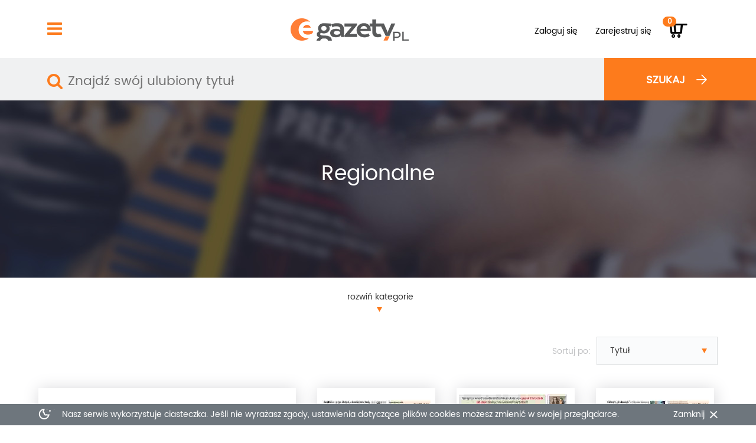

--- FILE ---
content_type: text/html;charset=UTF-8
request_url: https://www.egazety.pl/prenumerata/regionalne,7,t,t,.html
body_size: 11047
content:


<!doctype html>






    
    
        
        
    

<html lang="pl">
    <head>
        <meta charset="utf-8">
        <meta http-equiv="X-UA-Compatible" content="IE=edge">
        <meta name="viewport" content="width=device-width">
		<meta http-equiv="cleartype" content="on"/>
        
	         
		        <title>Regionalne - e-prasa, e-prenumeraty, gazety online - eGazety.pl</title>
		        <meta name="keywords" content="Regionalne, gazety, e-wydania, e-prenumeraty,  gazety online, prenumeraty, czasopisma, prasa elektroniczna, dzienniki cyfrowe, magazyny elektroniczne, darmowe wydania" />
		        <meta name="description" content="Elektroniczne wydania czasopism polskich i zagranicznych. Dzienniki, tygodniki, miesięczniki - prenumerata, pojedyncze wydania, archiwum – gazeta online." />
		        
		        <meta property="og:title" content="Regionalne - e-prasa, e-prenumeraty, gazety online - eGazety.pl"/>
		        <meta property="og:type" content="press"/>
		        <meta property="og:url" content="https://www.egazety.pl//prenumerata/regionalne,7,t,t,.html"/>
		        <meta property="og:image" content="https://www.egazety.pl/g/okladki/543/ip/24677.jpg"/>
		        <meta property="og:image:width" content="525"/>
				<meta property="og:image:height" content="800"/>
		        <meta property="og:site_name" content="eGazety.pl"/>
		        <meta property="fb:admins" content="100000335862383"/>
		        <meta property="fb:app_id" content="106168756112457"/>
		        <meta property="og:description"  content="Elektroniczne wydania czasopism polskich i zagranicznych. Dzienniki, tygodniki, miesięczniki - prenumerata, pojedyncze wydania, archiwum – gazeta online."/>
	         
	         
      

        <meta http-equiv="Content-Type" content="text/html; charset=utf-8" />
        <meta http-equiv="Expires" content="-1" />
        <meta http-equiv="Cache-Control" content="no-store, no-cache, must-revalidate" />
        <meta http-equiv="Cache-Control" content="post-check=0, pre-check=0" />
        <meta http-equiv="Pragma" content="no-cache" />
        <meta http-equiv="X-UA-Compatible" content="IE=7;FF=2" />
        <meta name='author' content='eGazety.pl 2008' />
        <meta name="y_key" content="d24ab50155443636" />

        <link rel="apple-touch-icon" sizes="180x180" href="https://www.egazety.pl//apple-touch-icon.png">
        <link rel="icon" type="image/png" href="https://www.egazety.pl//favicon-32x32.png" sizes="32x32">
        <link rel="icon" type="image/png" href="https://www.egazety.pl//favicon-16x16.png" sizes="16x16">
        <link rel="manifest" href="https://www.egazety.pl//manifest.json">
        <link rel="mask-icon" href="https://www.egazety.pl//safari-pinned-tab.svg" color="#5bbad5">
        <meta name="theme-color" content="#ffffff">

        <link class="bootstrapNoBreakPoints" rel="" href="https://www.egazety.pl/css/bootstrap.min.css"/>
        <link class="bootstrapWithBreakPoints" rel="" href="https://www.egazety.pl/css/bootstrap_mobile.min.css"/>  
        
        <link rel="stylesheet" href="https://www.egazety.pl/css/owl.carousel.css"/>
        <link rel="stylesheet" href="https://www.egazety.pl/css/icon.css"/>
        <link rel="stylesheet" href="https://www.egazety.pl/css/easy-autocomplete.css"/>
        <link rel="stylesheet" href="https://www.egazety.pl/css/bootstrap-datetimepicker.min.css"/>
        <link rel="stylesheet" href="https://www.egazety.pl/css/jquery.jscrollpane.css"/>
        <link rel="stylesheet" href="https://www.egazety.pl/css/customSelectBox.css"/>
        <link rel="stylesheet" href="https://www.egazety.pl/css/styles.css"/>
        <link rel="stylesheet" href="https://www.egazety.pl/css/mobile.css"/>
                
        
		<script>(function(w,d,s,l,i){w[l]=w[l]||[];w[l].push({'gtm.start':
		new Date().getTime(),event:'gtm.js'});var f=d.getElementsByTagName(s)[0],
		j=d.createElement(s),dl=l!='dataLayer'?'&l='+l:'';j.async=true;j.src=
		'https://www.googletagmanager.com/gtm.js?id='+i+dl;f.parentNode.insertBefore(j,f);
		})(window,document,'script','dataLayer','GTM-K546QS');</script>
        
               
        <script type="text/javascript">
            var wwwRoot = 'https://www.egazety.pl/';
            var isMobile = 'false';
        </script>
        <script type="text/javascript" src="https://www.egazety.pl/scripts/jquery3.1.1.min.js"></script>
        <script type="text/javascript" src="https://www.egazety.pl/scripts/jquery.cookie.js"></script>
        <script type="text/javascript" src="https://www.egazety.pl/scripts/bootstrap.min.js"></script>
        <script type="text/javascript" src="https://www.egazety.pl/scripts/moment.min.js"></script>
        <script type="text/javascript" src="https://www.egazety.pl/scripts/bootstrap-datetimepicker.min.js"></script>
        <script type="text/javascript" src="https://www.egazety.pl/scripts/jquery.mousewheel.js"></script>
        <script type="text/javascript" src="https://www.egazety.pl/scripts/jScrollPane.js"></script>
        <script type="text/javascript" src="https://www.egazety.pl/scripts/SelectBox.js"></script>
        <script type="text/javascript" src="https://www.egazety.pl/scripts/owl.carousel.min.js"></script>
        <script type="text/javascript" src="https://www.egazety.pl/scripts/jquery.easy-autocomplete.js"></script>
        <script type="text/javascript" src="https://www.egazety.pl/scripts/custom.js?v23"></script>

        <script type="text/javascript" src="https://www.egazety.pl/scripts/banner-data.json"></script>
        <script type="text/javascript" src="https://www.egazety.pl/scripts/banners.js"></script>
        <script>
            dataLayer = [];
        </script>
        <script src="https://app2.salesmanago.pl/dynamic/f2p4h62otlx8f2bg/popups.js"></script> 
        <meta name="google-site-verification" content="uOZNdU5WNCTo9HVILy0z6joMO0RpJRUuK6khrtjoeNk" />
		<script type="text/javascript">
			var _smid = "f2p4h62otlx8f2bg";

			var _smapp = 2;

			var _smcsec = true;

			(function(w, r, a, sm, s) {

				w['SalesmanagoObject'] = r;

				w[r] = w[r] || function () {( w[r].q = w[r].q || [] ).push(arguments)};

				sm = document.createElement('script'); sm.type = 'text/javascript'; sm.async = true; sm.src = a;

				s = document.getElementsByTagName('script')[0];

				s.parentNode.insertBefore(sm, s);

			})(window, 'sm', ('https:' == document.location.protocol ? 'https://' : 'http://') + 'app2.salesmanago.pl/static/sm.js');
		</script>
    </head>
    <body>
        
		<noscript><iframe src="https://www.googletagmanager.com/ns.html?id=GTM-K546QS"
		height="0" width="0" style="display:none;visibility:hidden"></iframe></noscript>
        
    
        <header class="container-fluid">
            <nav class="navbar row-fluid">
                <div class="container-fluid">
                    <div class="col-md-1 menu for-desktop">
                        <a href="#">
                            <img src="https://www.egazety.pl/images/hamburger.png" />
                        </a>
                    </div>
                    <div class="col-md-7 logo">
                        <a href="https://www.egazety.pl/index.html">
                            <img class="for-desktop" src="https://www.egazety.pl/images/logo_e-gazety_032017.png" />
                            <img class="for-mobile" src="https://www.egazety.pl/images/logo_e-gazety_032017.png" />
                        </a>
                    </div>
                    
                        
                        
                            <div class="col-md-4 menu-options not-logged">
                                <a class="btn btn-link login-menu for-desktop" href="https://www.egazety.pl/login.html">
                                    Zaloguj się
                                </a>
                                <div id="login-menu">
                                    <div class="bar"></div>
                                    <form method="post" action="">
                                        <label>
                                            Użytkownik
                                            <input name="logowanie_login" type="text">
                                        </label>
                                        <label>
                                            Hasło
                                            <input name="logowanie_haslo" type="password">
                                        </label>
                                        <a href="https://www.egazety.pl/przypomnij_haslo.html">Nie pamiętam hasła</a>
                                        <input class="" value="zaloguj" type="submit">
                                        <input type="hidden" name="send" value="1" />
                                    </form>
                                </div>
                                <a class="btn btn-link for-desktop" href="https://www.egazety.pl/rejestruj.html">
                                    Zarejestruj się
                                </a>
                                <div class="top-menu-mobile pull-right for-mobile">
                                    <a class="open-mobile-menu" href=""><div class=""><img src="https://www.egazety.pl/images/egazety_menu_mobile.png"></div></a>
                                	<a href="https://www.egazety.pl/koszyk.html"><div class="basket-mobile-icon"><img src="https://www.egazety.pl/images/egazety_basket_mobile.png">
                                	<em class="badge">0</em>
                                	</div></a>
                                	<a class="open-search" href="#"><div class=""><img src="https://www.egazety.pl/images/szukaj.png"></div></a>
                                	<a href="https://www.egazety.pl/login.html"><div class=""><img src="https://www.egazety.pl/images/egazety_login_mobile.png"></div></a>

                                </div>
                                <a class="icon-cart cart btn for-desktop" href="https://www.egazety.pl/koszyk.html"><em class="badge">0</em></a>
                            </div>
                        
                    
                </div>
            </nav>
            <div id="menu">
                <div class="content">
                    <div class="column">
                        <h3>
                            RODZAJ
                        </h3>
                        <ul>
                            
                                
                                
                                    
                                
                            
                            
                                
                                    <li><a href="https://www.egazety.pl/prenumerata/dziennik,4,t,r,.html">Dziennik</a></li>
                                
                            
                                
                                    <li><a href="https://www.egazety.pl/prenumerata/tygodnik,5,t,r,.html">Tygodnik</a></li>
                                
                            
                                
                                    <li><a href="https://www.egazety.pl/prenumerata/dwutygodnik,6,t,r,.html">Dwutygodnik</a></li>
                                
                            
                                
                                    <li><a href="https://www.egazety.pl/prenumerata/miesiecznik,7,t,r,.html">Miesięcznik</a></li>
                                
                            
                                
                                    <li><a href="https://www.egazety.pl/prenumerata/dwumiesiecznik,8,t,r,.html">Dwumiesięcznik</a></li>
                                
                            
                                
                                    <li><a href="https://www.egazety.pl/prenumerata/kwartalnik,9,t,r,.html">Kwartalnik</a></li>
                                
                            
                                
                                    <li><a href="https://www.egazety.pl/prenumerata/polrocznik,10,t,r,.html">Półrocznik</a></li>
                                
                            
                                
                                    <li><a href="https://www.egazety.pl/prenumerata/rocznik,11,t,r,.html">Rocznik</a></li>
                                
                            
                        </ul>
                    </div>
                    <div class="column">
                        <h3>
                            TEMAT
                        </h3>
                        <ul>
                            
                                
                                
                                    
                                
                            
                            
                                
                                    
                                        <li>
                                            <a href="https://www.egazety.pl/prenumerata/anglojezyczne,1,t,t,.html">
                                                Anglojęzyczne
                                            </a>
                                        </li>
                                    
                                
                            
                                
                                    
                                        <li>
                                            <a href="https://www.egazety.pl/prenumerata/biznes-finanse,2,t,t,.html">
                                                Biznes/Finanse
                                            </a>
                                        </li>
                                    
                                
                            
                                
                                    
                                        <li>
                                            <a href="https://www.egazety.pl/prenumerata/branzowe,3,t,t,.html">
                                                Branżowe
                                            </a>
                                        </li>
                                    
                                
                            
                                
                                    
                                        <li>
                                            <a href="https://www.egazety.pl/prenumerata/komputery-technologie,4,t,t,.html">
                                                Komputery/Technologie
                                            </a>
                                        </li>
                                    
                                
                            
                                
                                    
                                        <li>
                                            <a href="https://www.egazety.pl/prenumerata/naukowe-popularnonaukowe,31,t,t,.html">
                                                Naukowe/Popularnonaukowe
                                            </a>
                                        </li>
                                    
                                
                            
                                
                                    
                                        <li>
                                            <a href="https://www.egazety.pl/prenumerata/polityczno-gospodarcze,5,t,t,.html">
                                                Polityczno-gospodarcze
                                            </a>
                                        </li>
                                    
                                
                            
                                
                                    
                                        <li>
                                            <a href="https://www.egazety.pl/prenumerata/popkultura-lifestyle,6,t,t,.html">
                                                Popkultura/Lifestyle
                                            </a>
                                        </li>
                                    
                                
                            
                                
                                    
                                        <li>
                                            <a href="https://www.egazety.pl/prenumerata/promocje,12,t,t,.html">
                                                Promocje
                                            </a>
                                        </li>
                                    
                                
                            
                                
                                    
                                        <li>
                                            <a href="https://www.egazety.pl/prenumerata/regionalne,7,t,t,.html">
                                                Regionalne
                                            </a>
                                        </li>
                                    
                                
                            
                                
                                    
                                        <li>
                                            <a href="https://www.egazety.pl/prenumerata/religijne,8,t,t,.html">
                                                Religijne
                                            </a>
                                        </li>
                                    
                                
                            
                                
                                    
                                        <li>
                                            <a href="https://www.egazety.pl/prenumerata/sport-rozrywka,10,t,t,.html">
                                                Sport/Rozrywka
                                            </a>
                                        </li>
                                    
                                
                            
                                
                                    
                                        <li>
                                            <a href="https://www.egazety.pl/prenumerata/spoleczno-informacyjne,9,t,t,.html">
                                                Społeczno-informacyjne
                                            </a>
                                        </li>
                                    
                                
                            
                                
                                    
                                        <li>
                                            <a href="https://www.egazety.pl/prenumerata/zdrowie-medycyna,11,t,t,.html">
                                                Zdrowie/Medycyna
                                            </a>
                                        </li>
                                    
                                
                            
                        </ul>
                    </div>
                    <div class="column">
                        <h3>
                            Dla ciebie
                        </h3>
                        <ul class="spacer">
                            <li>
                                <a href="https://www.egazety.pl/faq.html">
                                    FAQ
                                </a>
                            </li>
                            <li>
                                <a href="https://www.egazety.pl/regulamin.html">
                                    Regulamin
                                </a>
                            </li>
                            <li>
                                <a href="https://www.egazety.pl/polityka_prywatnosci.html">
                                    Polityka prywatności
                                </a>
                            </li>
                            <li>
                                <a href="https://www.egazety.pl/kontakt.html">
                                    Kontakt
                                </a>
                            </li>
                            <li>
                                <a href="https://www.facebook.com/egazety" target="_blank">
                                    Facebook
                                </a>
                            </li>
							<li>
                                <a href="https://e-kiosk.pl/deklaracja_dostepnosci_egazety" target="_blank">
                                    Deklaracja dostępności
                                </a>
                            </li>
                        </ul>
                        <a class="header-download-box for-desktop" href="https://www.egazety.pl/pobierz_program.html">
                        	<img class="header-orange-arrow" src="https://www.egazety.pl/images/strzalka_orange_S_down.png">
                            POBIERZ APLIKACJĘ<BR>E-GAZETY
                            <img src="https://www.egazety.pl/images/pobierz-banner.png" >
                        </a>
                    </div>
                    <div class="column">
                        <h3>Dla Biznesu</h3>
                        <ul>
                            <li>
                                <a href="https://www.e-kiosk.pl/oferta-dla-firm" target="_blank">
                                    Dla firm
                                </a>
                            </li>
                            <li>
                                <a href="http://dlafirm.e-kiosk.pl/#dla-wydawcow" target="_blank">
                                    Dla wydawców
                                </a>
                            </li>
                            <li>
                                <a href="http://dlafirm.e-kiosk.pl/#aktualnosci" target="_blank">
                                    Dla mediów
                                </a>
                            </li>
                        </ul>
                        <div class="row">
                            <h3>Zapraszamy do kontaktu</h3>
                            <br>
                            e-Kiosk S.A.<br>
                            ul. Prosta 51<br>
                            00-838 Warszawa<br>
                            <br>
                            <b>+48 22 263 02 02</b><br>
                            e-mail: <a href="mailto:pomoc@egazety.pl" class="text-orange">pomoc@egazety.pl</a>
                        </div>
                       <div class="row for-mobile">
                          <a class="for-mobile" href="https://www.egazety.pl/pobierz_program.html">
                          <img class="header-orange-arrow" src="https://www.egazety.pl/images/strzalka_orange_S_down.png">
                            Pobierz aplikację egazety
                            <img src="https://www.egazety.pl/images/pobierz-banner.png" >
                        </a>
                    </div>
                </div>
            </div>
            </div>
            <div class="row-fluid bg-grey search-bg">
                <div class="bg-orange orange-bar"></div>
                <div class="container-fluid">
                    <div class="row-fluid search-bar bg-grey">
                        <form class="search-form" method="post" action="https://www.egazety.pl/wyszukajtytuly.html">
                        	<div style="display: none;" class="red-border"></div>
                            <div class="col-md-9">
                                <input class="main-autocomplete" type="text" value="" name="quote" placeholder="Znajdź swój ulubiony tytuł"/>
                            </div>
                            <div class="col-md-3 bg-orange search-btn for-desktop">
                                <button>
                                    <span>
                                        szukaj
                                    </span>
                                </button>
                            </div>
                        </form>
                    </div>
                </div>
            </div>
        </header>
        <main class="fluid-container">

<div class="menu-popup-box for-mobile" style="display: none !important;">
	<div class="menu-popup-bg"></div>
	<div class="menu-popup">
		<div class="item type active" data-type="rodzaj">Rodzaj</div>
		<div class="items rodzaj active">
              
                  
                      <a href="https://www.egazety.pl/prenumerata/dziennik,4,t,r,.html"><div  class="item">Dziennik</div></a>
                  
              
                  
                      <a href="https://www.egazety.pl/prenumerata/tygodnik,5,t,r,.html"><div  class="item">Tygodnik</div></a>
                  
              
                  
                      <a href="https://www.egazety.pl/prenumerata/dwutygodnik,6,t,r,.html"><div  class="item">Dwutygodnik</div></a>
                  
              
                  
                      <a href="https://www.egazety.pl/prenumerata/miesiecznik,7,t,r,.html"><div  class="item">Miesięcznik</div></a>
                  
              
                  
                      <a href="https://www.egazety.pl/prenumerata/dwumiesiecznik,8,t,r,.html"><div  class="item">Dwumiesięcznik</div></a>
                  
              
                  
              
                  
              
                  
              
             
                  
             
                  
             
                  
             
                  
             
                  
             
                  
                      <a href="https://www.egazety.pl/prenumerata/kwartalnik,9,t,r,.html"><div  class="item">Kwartalnik</div></a>
                  
             
                  
                      <a href="https://www.egazety.pl/prenumerata/polrocznik,10,t,r,.html"><div  class="item">Półrocznik</div></a>
                  
             
                  
                      <a href="https://www.egazety.pl/prenumerata/rocznik,11,t,r,.html"><div  class="item">Rocznik</div></a>
                  
             
		</div>
		<div class="item type active" data-type="temat">Temat</div>
			<div class="items temat">
				  
                    
                        
                            
                                <a href="https://www.egazety.pl/prenumerata/anglojezyczne,1,t,t,.html">
	                                <div  class="item">
	                                   Anglojęzyczne
	                                </div>
                                </a>
                            
                        
                        
                    
                        
                            
                                <a href="https://www.egazety.pl/prenumerata/biznes-finanse,2,t,t,.html">
	                                <div  class="item">
	                                   Biznes/Finanse
	                                </div>
                                </a>
                            
                        
                        
                    
                        
                            
                                <a href="https://www.egazety.pl/prenumerata/branzowe,3,t,t,.html">
	                                <div  class="item">
	                                   Branżowe
	                                </div>
                                </a>
                            
                        
                        
                    
                        
                            
                                <a href="https://www.egazety.pl/prenumerata/komputery-technologie,4,t,t,.html">
	                                <div  class="item">
	                                   Komputery/Technologie
	                                </div>
                                </a>
                            
                        
                        
                    
                        
                            
                                <a href="https://www.egazety.pl/prenumerata/naukowe-popularnonaukowe,31,t,t,.html">
	                                <div  class="item">
	                                   Naukowe/Popularnonaukowe
	                                </div>
                                </a>
                            
                        
                        
                    
                        
                            
                                <a href="https://www.egazety.pl/prenumerata/polityczno-gospodarcze,5,t,t,.html">
	                                <div  class="item">
	                                   Polityczno-gospodarcze
	                                </div>
                                </a>
                            
                        
                        
                    
                        
                            
                                <a href="https://www.egazety.pl/prenumerata/popkultura-lifestyle,6,t,t,.html">
	                                <div  class="item">
	                                   Popkultura/Lifestyle
	                                </div>
                                </a>
                            
                        
                        
                    
                        
                            
                        
                        
                    
                        
                            
                        
                        
                    
                        
                            
                        
                        
                    
                        
                            
                        
                        
                    
                        
                            
                        
                        
                    
                        
                            
                        
                        
                    
                    
                    
                        
                            
                        
                        
                    
                        
                            
                        
                        
                    
                        
                            
                        
                        
                    
                        
                            
                        
                        
                    
                        
                            
                        
                        
                    
                        
                            
                        
                        
                    
                        
                            
                        
                        
                    
                        
                            
                              <a href="https://www.egazety.pl/prenumerata/promocje,12,t,t,.html">
	                                <div  class="item">
	                                   Promocje
	                                </div>
                                </a>
                            
                        
                        
                    
                        
                            
                              <a href="https://www.egazety.pl/prenumerata/regionalne,7,t,t,.html">
	                                <div class="active item"  class="item">
	                                   Regionalne
	                                </div>
                                </a>
                            
                        
                        
                    
                        
                            
                              <a href="https://www.egazety.pl/prenumerata/religijne,8,t,t,.html">
	                                <div  class="item">
	                                   Religijne
	                                </div>
                                </a>
                            
                        
                        
                    
                        
                            
                              <a href="https://www.egazety.pl/prenumerata/sport-rozrywka,10,t,t,.html">
	                                <div  class="item">
	                                   Sport/Rozrywka
	                                </div>
                                </a>
                            
                        
                        
                    
                        
                            
                              <a href="https://www.egazety.pl/prenumerata/spoleczno-informacyjne,9,t,t,.html">
	                                <div  class="item">
	                                   Społeczno-informacyjne
	                                </div>
                                </a>
                            
                        
                        
                    
                        
                            
                              <a href="https://www.egazety.pl/prenumerata/zdrowie-medycyna,11,t,t,.html">
	                                <div  class="item">
	                                   Zdrowie/Medycyna
	                                </div>
                                </a>
                            
                        
                        
                    
			</div>
	</div>
</div>
<div class="categoryView top">
    <div class="title">
        Regionalne
    </div>
    <div class="query"></div>
    <div class="select-category for-mobile">
    	<div class="category-name pull-left">Regionalne</div>
    	<div class="open-menu-popup pull-right"><p>rozwiń</p><p>kategorię</p></div>
    </div>
</div>

<section class="categoriesMenu" style="padding-top: 20px; padding-bottom: 10px;">
    <div style="width: 100px; margin: 0 auto;">
        <span id="showCategories" class="categoriesButton">rozwiń kategorie</span>
        <span id="hideCategories" class="categoriesButton" style="display: none;">zwiń kategorie</span>
    </div>
    <div class="menuContainer" style="display: none" >
        <div id="typeContainer">
            <div class="column" style="float: right;">
                <h3 style="color: white;">d</h3>
                <ul>
                    
                        
                    
                        
                    
                        
                    
                        
                    
                        
                    
                        
                            <li ><a href="https://www.egazety.pl/prenumerata/kwartalnik,9,t,r,.html">Kwartalnik</a></li>
                        
                    
                        
                            <li ><a href="https://www.egazety.pl/prenumerata/polrocznik,10,t,r,.html">Półrocznik</a></li>
                        
                    
                        
                            <li ><a href="https://www.egazety.pl/prenumerata/rocznik,11,t,r,.html">Rocznik</a></li>
                        
                    
                </ul>
            </div>
            <div class="column" style="float: right;">
                <h3>RODZAJ</h3>
                <ul>
                    
                        
                            <li ><a href="https://www.egazety.pl/prenumerata/dziennik,4,t,r,.html">Dziennik</a></li>
                        
                    
                        
                            <li ><a href="https://www.egazety.pl/prenumerata/tygodnik,5,t,r,.html">Tygodnik</a></li>
                        
                    
                        
                            <li ><a href="https://www.egazety.pl/prenumerata/dwutygodnik,6,t,r,.html">Dwutygodnik</a></li>
                        
                    
                        
                            <li ><a href="https://www.egazety.pl/prenumerata/miesiecznik,7,t,r,.html">Miesięcznik</a></li>
                        
                    
                        
                            <li ><a href="https://www.egazety.pl/prenumerata/dwumiesiecznik,8,t,r,.html">Dwumiesięcznik</a></li>
                        
                    
                        
                    
                        
                    
                        
                    
                </ul>
            </div>
        </div>
        <div id="themeContainer">
            <div class="column" style="float: left;">
                <h3>TEMAT</h3>
                <ul>
                    
                    
                        
                            
                                <li >
                                    <a href="https://www.egazety.pl/prenumerata/anglojezyczne,1,t,t,.html">
                                            Anglojęzyczne
                                    </a>
                                </li>

                            
                        
                        
                    
                        
                            
                                <li >
                                    <a href="https://www.egazety.pl/prenumerata/biznes-finanse,2,t,t,.html">
                                            Biznes/Finanse
                                    </a>
                                </li>

                            
                        
                        
                    
                        
                            
                                <li >
                                    <a href="https://www.egazety.pl/prenumerata/branzowe,3,t,t,.html">
                                            Branżowe
                                    </a>
                                </li>

                            
                        
                        
                    
                        
                            
                                <li >
                                    <a href="https://www.egazety.pl/prenumerata/komputery-technologie,4,t,t,.html">
                                            Komputery/Technologie
                                    </a>
                                </li>

                            
                        
                        
                    
                        
                            
                                <li >
                                    <a href="https://www.egazety.pl/prenumerata/naukowe-popularnonaukowe,31,t,t,.html">
                                            Naukowe/Popularnonaukowe
                                    </a>
                                </li>

                            
                        
                        
                    
                        
                            
                                <li >
                                    <a href="https://www.egazety.pl/prenumerata/polityczno-gospodarcze,5,t,t,.html">
                                            Polityczno-gospodarcze
                                    </a>
                                </li>

                            
                        
                        
                    
                        
                            
                                <li >
                                    <a href="https://www.egazety.pl/prenumerata/popkultura-lifestyle,6,t,t,.html">
                                            Popkultura/Lifestyle
                                    </a>
                                </li>

                            
                        
                        
                    
                        
                            
                        
                        
                    
                        
                            
                        
                        
                    
                        
                            
                        
                        
                    
                        
                            
                        
                        
                    
                        
                            
                        
                        
                    
                        
                            
                        
                        
                    
                </ul>
            </div>
            <div class="column" style="float: left;">
                <h3 style="color: white;">d</h3>
                <ul>
                    
                    
                        
                            
                        
                        
                    
                        
                            
                        
                        
                    
                        
                            
                        
                        
                    
                        
                            
                        
                        
                    
                        
                            
                        
                        
                    
                        
                            
                        
                        
                    
                        
                            
                        
                        
                    
                        
                            
                                <li >
                                    <a href="https://www.egazety.pl/prenumerata/promocje,12,t,t,.html">
                                            Promocje
                                    </a>
                                </li>

                            
                        
                        
                    
                        
                            
                                <li class="active" >
                                    <a href="https://www.egazety.pl/prenumerata/regionalne,7,t,t,.html">
                                            Regionalne
                                    </a>
                                </li>

                            
                        
                        
                    
                        
                            
                                <li >
                                    <a href="https://www.egazety.pl/prenumerata/religijne,8,t,t,.html">
                                            Religijne
                                    </a>
                                </li>

                            
                        
                        
                    
                        
                            
                                <li >
                                    <a href="https://www.egazety.pl/prenumerata/sport-rozrywka,10,t,t,.html">
                                            Sport/Rozrywka
                                    </a>
                                </li>

                            
                        
                        
                    
                        
                            
                                <li >
                                    <a href="https://www.egazety.pl/prenumerata/spoleczno-informacyjne,9,t,t,.html">
                                            Społeczno-informacyjne
                                    </a>
                                </li>

                            
                        
                        
                    
                        
                            
                                <li >
                                    <a href="https://www.egazety.pl/prenumerata/zdrowie-medycyna,11,t,t,.html">
                                            Zdrowie/Medycyna
                                    </a>
                                </li>

                            
                        
                        
                    
                </ul>
            </div>
        </div>
    </div>
</section>

<section class="category-titles fluid-row">
    <div id="sortContainer" class="sortContainer">
        <select id="sort" >
            <option value="https://www.egazety.pl/prenumerata/regionalne,7,t,t,.html"  selected = selected>Tytuł</option>
            <option value="https://www.egazety.pl/prenumerata/regionalne,7,c,t,.html" >Cena</option>
        </select>
        <div class="label">Sortuj po:</div>
    </div>
    <div class="cover-box">
        
            <div>
                <a onclick="
                    	dataLayer.push({
                    		'event': 'productClick',
                    		  'ecommerce': {
                    		    'click': {
                    		      'actionField': {'list': 'Strona kategorii'},
                    		      'products': [{
                    		        'name': 'Dziennik Bałtycki',
                    		        'id': '463',
                    		        'price': '3.42',
                    		        'brand': '',
                    		        'category': 'Regionalne',
                    		        'variant': ''
                    		       }]
                    		     }
                    		   }
                    		});
                    " href="https://www.egazety.pl/polska-press/e-wydanie-polska-dziennik-baltycki.html" title='Dziennik Bałtycki'>
                    <img src='https://www.egazety.pl/g/okladki/543/b/24677.jpg'>
                    
                    <div class="clear for-mobile"></div>
                     <div class="title for-mobile">
                        Dziennik Bałtycki
                    </div>
                    <!-- <div class="category for-mobile">
                        
                    </div> -->
                    <div class="price for-mobile">
                        już od
                        <div class="priceValue">
                            3,69 zł
                    </div>
                    </div>
                    
                    
                    <div class='hover'>
                        <div class='border'>
                            <div class='title'>Dziennik Bałtycki</div>
                            <div class='description'>Dziennik Bałtycki to dziennik informacyjno-publicystyczny ukazujący się na Pomorzu. Gazeta ukazuje się przez 6 dni w tygodniu, od poniedziałku do soboty. Koncentrujemy się na życiu mieszkańców naszego regionu. Ich codzienne sprawy są dla nas najważniejsze. W każdy piątek do dziennika dołączane są tygodniki lokalne i dodatek z programem telewizyjnym.</div>
                            <div class='min-price-text'>już od</div>
                            <div class='min-price'>3,69 PLN</div>
                            <div class="vat">z VAT 8%</div>
                            <div class='button'>zobacz</div>
                        </div>
                    </div>
                </a>
            </div>
        
            <div>
                <a onclick="
                    	dataLayer.push({
                    		'event': 'productClick',
                    		  'ecommerce': {
                    		    'click': {
                    		      'actionField': {'list': 'Strona kategorii'},
                    		      'products': [{
                    		        'name': 'Dziennik Polski',
                    		        'id': '96',
                    		        'price': '3.42',
                    		        'brand': '',
                    		        'category': 'Regionalne',
                    		        'variant': ''
                    		       }]
                    		     }
                    		   }
                    		});
                    " href="https://www.egazety.pl/polska-press/e-wydanie-dziennik-polski.html" title='Dziennik Polski'>
                    <img src='https://www.egazety.pl/g/okladki/96/ip/24793.jpg'>
                    
                    <div class="clear for-mobile"></div>
                     <div class="title for-mobile">
                        Dziennik Polski
                    </div>
                    <!-- <div class="category for-mobile">
                        
                    </div> -->
                    <div class="price for-mobile">
                        już od
                        <div class="priceValue">
                            3,69 zł
                    </div>
                    </div>
                    
                    
                    <div class='hover'>
                        <div class='border'>
                            <div class='title'>Dziennik Polski</div>
                            <div class='description'>Dziennik Polski ukazuje się w Krakowie od 1945 roku i jest gazetą z wielką tradycją kulturalno-społeczną. To opiniotwórczy dziennik dla wymagających odbiorców podejmujący ważne problemy społeczne, polityczne i kulturalne. Jego szata graficzna była wielokrotnie nagradzana na najważniejszych w świecie konkursach grafiki prasowej. Ukazuje się na terenie woj. małopolskiego, ale ...</div>
                            <div class='min-price-text'>już od</div>
                            <div class='min-price'>3,69 PLN</div>
                            <div class="vat">z VAT 8%</div>
                            <div class='button'>zobacz</div>
                        </div>
                    </div>
                </a>
            </div>
        
            <div>
                <a onclick="
                    	dataLayer.push({
                    		'event': 'productClick',
                    		  'ecommerce': {
                    		    'click': {
                    		      'actionField': {'list': 'Strona kategorii'},
                    		      'products': [{
                    		        'name': 'Dziennik Wschodni',
                    		        'id': '99',
                    		        'price': '2.78',
                    		        'brand': '',
                    		        'category': 'Regionalne',
                    		        'variant': ''
                    		       }]
                    		     }
                    		   }
                    		});
                    " href="https://www.egazety.pl/www.dziennikwschodni.pl/e-wydanie-dziennik-wschodni.html" title='Dziennik Wschodni'>
                    <img src='https://www.egazety.pl/g/okladki/117/ip/8425.jpg'>
                    
                    <div class="clear for-mobile"></div>
                     <div class="title for-mobile">
                        Dziennik Wschodni
                    </div>
                    <!-- <div class="category for-mobile">
                        
                    </div> -->
                    <div class="price for-mobile">
                        już od
                        <div class="priceValue">
                            3,00 zł
                    </div>
                    </div>
                    
                    
                    <div class='hover'>
                        <div class='border'>
                            <div class='title'>Dziennik Wschodni</div>
                            <div class='description'>Dziennik Wschodni to najlepiej poinformowana gazeta w województwie lubelskim, zawsze stająca w obronie Czytelników, uważnie patrząca władzy na ręce. Naszej uwadze nic nie umknie.</div>
                            <div class='min-price-text'>już od</div>
                            <div class='min-price'>3,00 PLN</div>
                            <div class="vat">z VAT 8%</div>
                            <div class='button'>zobacz</div>
                        </div>
                    </div>
                </a>
            </div>
        
            <div>
                <a onclick="
                    	dataLayer.push({
                    		'event': 'productClick',
                    		  'ecommerce': {
                    		    'click': {
                    		      'actionField': {'list': 'Strona kategorii'},
                    		      'products': [{
                    		        'name': 'Dziennik Zachodni',
                    		        'id': '603',
                    		        'price': '3.42',
                    		        'brand': '',
                    		        'category': 'Regionalne',
                    		        'variant': ''
                    		       }]
                    		     }
                    		   }
                    		});
                    " href="https://www.egazety.pl/polska-press/e-wydanie-polska-dziennik-zachodni.html" title='Dziennik Zachodni'>
                    <img src='https://www.egazety.pl/g/okladki/713/ip/24467.jpg'>
                    
                    <div class="clear for-mobile"></div>
                     <div class="title for-mobile">
                        Dziennik Zachodni
                    </div>
                    <!-- <div class="category for-mobile">
                        
                    </div> -->
                    <div class="price for-mobile">
                        już od
                        <div class="priceValue">
                            3,69 zł
                    </div>
                    </div>
                    
                    
                    <div class='hover'>
                        <div class='border'>
                            <div class='title'>Dziennik Zachodni</div>
                            <div class='description'>Dziennik Zachodni dociera do mieszkańców województwa śląskiego i zachodniej Małopolski. Informuje o problemach z najbliższej okolicy, miasta, dzielnicy i kraju. Dziennik Zachodni to także lokalny sport, użyteczne dodatki i poradniki. W każdy piątek razem z dziennikiem ukazuje się dodatek telewizyjny i tygodniki lokalne  oraz niezmienny od kilkudziesięciu lat felieton rysunko...</div>
                            <div class='min-price-text'>już od</div>
                            <div class='min-price'>3,69 PLN</div>
                            <div class="vat">z VAT 8%</div>
                            <div class='button'>zobacz</div>
                        </div>
                    </div>
                </a>
            </div>
        
            <div>
                <a onclick="
                    	dataLayer.push({
                    		'event': 'productClick',
                    		  'ecommerce': {
                    		    'click': {
                    		      'actionField': {'list': 'Strona kategorii'},
                    		      'products': [{
                    		        'name': 'Dziennik Łódzki',
                    		        'id': '443',
                    		        'price': '3.42',
                    		        'brand': '',
                    		        'category': 'Regionalne',
                    		        'variant': ''
                    		       }]
                    		     }
                    		   }
                    		});
                    " href="https://www.egazety.pl/polska-press/e-wydanie-polska-dziennik-lodzki.html" title='Dziennik Łódzki'>
                    <img src='https://www.egazety.pl/g/okladki/523/ip/5479.jpg'>
                    
                    <div class="clear for-mobile"></div>
                     <div class="title for-mobile">
                        Dziennik Łódzki
                    </div>
                    <!-- <div class="category for-mobile">
                        
                    </div> -->
                    <div class="price for-mobile">
                        już od
                        <div class="priceValue">
                            3,69 zł
                    </div>
                    </div>
                    
                    
                    <div class='hover'>
                        <div class='border'>
                            <div class='title'>Dziennik Łódzki</div>
                            <div class='description'>Dziennik Łódzki jest największą i najchętniej czytaną gazetą województwa łódzkiego. Jest dziennikiem o charakterze publicystyczno-informacyjnym. Stawia na praktyczność przekazywanych informacji i ich ważność dla swoich czytelników. W każdy piątek ukazuje się wydanie magazynowe z całotygodniowym dodatkiem telewizyjnym.</div>
                            <div class='min-price-text'>już od</div>
                            <div class='min-price'>3,69 PLN</div>
                            <div class="vat">z VAT 8%</div>
                            <div class='button'>zobacz</div>
                        </div>
                    </div>
                </a>
            </div>
        
            <div>
                <a onclick="
                    	dataLayer.push({
                    		'event': 'productClick',
                    		  'ecommerce': {
                    		    'click': {
                    		      'actionField': {'list': 'Strona kategorii'},
                    		      'products': [{
                    		        'name': 'Echo Dnia',
                    		        'id': '191',
                    		        'price': '3.42',
                    		        'brand': '',
                    		        'category': 'Regionalne',
                    		        'variant': ''
                    		       }]
                    		     }
                    		   }
                    		});
                    " href="https://www.egazety.pl/polska-press/e-wydanie-echo-dnia.html" title='Echo Dnia'>
                    <img src='https://www.egazety.pl/g/okladki/194/ip/14994.jpg'>
                    
                    <div class="clear for-mobile"></div>
                     <div class="title for-mobile">
                        Echo Dnia
                    </div>
                    <!-- <div class="category for-mobile">
                        
                    </div> -->
                    <div class="price for-mobile">
                        już od
                        <div class="priceValue">
                            3,69 zł
                    </div>
                    </div>
                    
                    
                    <div class='hover'>
                        <div class='border'>
                            <div class='title'>Echo Dnia</div>
                            <div class='description'>Echo Dnia to największy dziennik w swoim regionie. Dociera do mieszkańców Kielc i województwa świętokrzyskiego oraz dawnego województwa radomskiego i tarnobrzeskiego. Codziennie dostarczamy najświeższe i najważniejsze informacje. Razem z dziennikiem nasi czytelnicy otrzymują stałe i okazjonalne dodatki. W piątek ukazuje się najpoczytniejsze wydanie magazynowe wzbogacone doda...</div>
                            <div class='min-price-text'>już od</div>
                            <div class='min-price'>3,69 PLN</div>
                            <div class="vat">z VAT 8%</div>
                            <div class='button'>zobacz</div>
                        </div>
                    </div>
                </a>
            </div>
        
            <div>
                <a onclick="
                    	dataLayer.push({
                    		'event': 'productClick',
                    		  'ecommerce': {
                    		    'click': {
                    		      'actionField': {'list': 'Strona kategorii'},
                    		      'products': [{
                    		        'name': 'Express Bydgoski',
                    		        'id': '6205',
                    		        'price': '3.42',
                    		        'brand': '',
                    		        'category': 'Regionalne',
                    		        'variant': ''
                    		       }]
                    		     }
                    		   }
                    		});
                    " href="https://www.egazety.pl/polska-press/e-wydanie-express-bydgoski.html" title='Express Bydgoski'>
                    <img src='https://www.egazety.pl/g/okladki/6525/ip/11203.jpg'>
                    
                    <div class="clear for-mobile"></div>
                     <div class="title for-mobile">
                        Express Bydgoski
                    </div>
                    <!-- <div class="category for-mobile">
                        
                    </div> -->
                    <div class="price for-mobile">
                        już od
                        <div class="priceValue">
                            3,69 zł
                    </div>
                    </div>
                    
                    
                    <div class='hover'>
                        <div class='border'>
                            <div class='title'>Express Bydgoski</div>
                            <div class='description'>Express Bydgoski to dziennik ukazujący się od poniedziałku do soboty na terenie Bydgoszczy i okolic. Na jego łamach znajdziesz najświeższe informacje z miasta, regionu, Polski i świata, przeplatane ciekawymi komentarzami.</div>
                            <div class='min-price-text'>już od</div>
                            <div class='min-price'>3,69 PLN</div>
                            <div class="vat">z VAT 8%</div>
                            <div class='button'>zobacz</div>
                        </div>
                    </div>
                </a>
            </div>
        
            <div>
                <a onclick="
                    	dataLayer.push({
                    		'event': 'productClick',
                    		  'ecommerce': {
                    		    'click': {
                    		      'actionField': {'list': 'Strona kategorii'},
                    		      'products': [{
                    		        'name': 'Express Ilustrowany',
                    		        'id': '2583',
                    		        'price': '3.42',
                    		        'brand': '',
                    		        'category': 'Regionalne',
                    		        'variant': ''
                    		       }]
                    		     }
                    		   }
                    		});
                    " href="https://www.egazety.pl/polska-press/e-wydanie-express-Ilustrowany.html" title='Express Ilustrowany'>
                    <img src='https://www.egazety.pl/g/okladki/2843/ip/205459.jpg'>
                    
                    <div class="clear for-mobile"></div>
                     <div class="title for-mobile">
                        Express Ilustrowany
                    </div>
                    <!-- <div class="category for-mobile">
                        
                    </div> -->
                    <div class="price for-mobile">
                        już od
                        <div class="priceValue">
                            3,69 zł
                    </div>
                    </div>
                    
                    
                    <div class='hover'>
                        <div class='border'>
                            <div class='title'>Express Ilustrowany</div>
                            <div class='description'>Express Ilustrowany to największa i najchętniej czytana gazeta w Łodzi. Codziennie od poniedziałku do soboty żyjemy życiem aglomeracji łódzkiej i jej mieszkańców. W każdy piątek z wydaniem magazynowym oferujemy dodatek telewizyjny. </div>
                            <div class='min-price-text'>już od</div>
                            <div class='min-price'>3,69 PLN</div>
                            <div class="vat">z VAT 8%</div>
                            <div class='button'>zobacz</div>
                        </div>
                    </div>
                </a>
            </div>
        
            <div>
                <a onclick="
                    	dataLayer.push({
                    		'event': 'productClick',
                    		  'ecommerce': {
                    		    'click': {
                    		      'actionField': {'list': 'Strona kategorii'},
                    		      'products': [{
                    		        'name': 'Fakt',
                    		        'id': '1343',
                    		        'price': '2.78',
                    		        'brand': '',
                    		        'category': 'Regionalne',
                    		        'variant': ''
                    		       }]
                    		     }
                    		   }
                    		});
                    " href="https://www.egazety.pl/rasp/e-wydanie-fakt.html" title='Fakt'>
                    <img src='https://www.egazety.pl/g/okladki/1565/ip/6751.jpg'>
                    
                    <div class="clear for-mobile"></div>
                     <div class="title for-mobile">
                        Fakt
                    </div>
                    <!-- <div class="category for-mobile">
                        
                    </div> -->
                    <div class="price for-mobile">
                        już od
                        <div class="priceValue">
                            3,00 zł
                    </div>
                    </div>
                    
                    
                    <div class='hover'>
                        <div class='border'>
                            <div class='title'>Fakt</div>
                            <div class='description'>FAKT ukazuje się od 23 października 2003 r. sześć razy w tygodniu. Gazeta opisuje bieżące wydarzenia społeczne, porusza tematy polityczne, kulturalne i sportowe. FAKT wyjaśnia skomplikowane zjawiska społeczne, recenzuje polityków, sprawdza partyjne obietnice, walczy z wszelkimi nadużyciami, jest głosem czytelnika w walce o jego prawa. W czwartki wraz z FAKTEM ukazuje się FAK...</div>
                            <div class='min-price-text'>już od</div>
                            <div class='min-price'>3,00 PLN</div>
                            <div class="vat">z VAT 8%</div>
                            <div class='button'>zobacz</div>
                        </div>
                    </div>
                </a>
            </div>
        
            <div>
                <a onclick="
                    	dataLayer.push({
                    		'event': 'productClick',
                    		  'ecommerce': {
                    		    'click': {
                    		      'actionField': {'list': 'Strona kategorii'},
                    		      'products': [{
                    		        'name': 'Gazeta Gryfińska',
                    		        'id': '2643',
                    		        'price': '4.17',
                    		        'brand': '',
                    		        'category': 'Regionalne',
                    		        'variant': ''
                    		       }]
                    		     }
                    		   }
                    		});
                    " href="https://www.egazety.pl/pro-media/e-wydanie-gazeta-gryfinska.html" title='Gazeta Gryfińska'>
                    <img src='https://www.egazety.pl/g/okladki/2923/ip/780.jpg'>
                    
                    <div class="clear for-mobile"></div>
                     <div class="title for-mobile">
                        Gazeta Gryfińska
                    </div>
                    <!-- <div class="category for-mobile">
                        
                    </div> -->
                    <div class="price for-mobile">
                        już od
                        <div class="priceValue">
                            4,50 zł
                    </div>
                    </div>
                    
                    
                    <div class='hover'>
                        <div class='border'>
                            <div class='title'>Gazeta Gryfińska</div>
                            <div class='description'>Gazeta Gryfińska, niezależny tygodnik powiatu gryfińskiego, członek Stowarzyszenia Gazet Lokalnych i Związku Kontroli Dystrybucji Prasy. 32 strony w pełnym kolorze, format Gazety Wyborczej.
</div>
                            <div class='min-price-text'>już od</div>
                            <div class='min-price'>4,50 PLN</div>
                            <div class="vat">z VAT 8%</div>
                            <div class='button'>zobacz</div>
                        </div>
                    </div>
                </a>
            </div>
        
            <div>
                <a onclick="
                    	dataLayer.push({
                    		'event': 'productClick',
                    		  'ecommerce': {
                    		    'click': {
                    		      'actionField': {'list': 'Strona kategorii'},
                    		      'products': [{
                    		        'name': 'Gazeta Krakowska',
                    		        'id': '583',
                    		        'price': '3.42',
                    		        'brand': '',
                    		        'category': 'Regionalne',
                    		        'variant': ''
                    		       }]
                    		     }
                    		   }
                    		});
                    " href="https://www.egazety.pl/polska-press/e-wydanie-polska-gazeta-krakowska.html" title='Gazeta Krakowska'>
                    <img src='https://www.egazety.pl/g/okladki/683/ip/23656.jpg'>
                    
                    <div class="clear for-mobile"></div>
                     <div class="title for-mobile">
                        Gazeta Krakowska
                    </div>
                    <!-- <div class="category for-mobile">
                        
                    </div> -->
                    <div class="price for-mobile">
                        już od
                        <div class="priceValue">
                            3,69 zł
                    </div>
                    </div>
                    
                    
                    <div class='hover'>
                        <div class='border'>
                            <div class='title'>Gazeta Krakowska</div>
                            <div class='description'>Gazeta Krakowska ukazuje się od 1949 roku. Jej nazwa pojawiła się po raz pierwszy już w 1794 roku podczas Insurekcji Kościuszkowskiej. Obecnie jest najważniejszą gazetą regionalną Małopolski. W każdy piątek do dziennika dołączane są tygodniki lokalne i dodatek z programem telewizyjnym.</div>
                            <div class='min-price-text'>już od</div>
                            <div class='min-price'>3,69 PLN</div>
                            <div class="vat">z VAT 8%</div>
                            <div class='button'>zobacz</div>
                        </div>
                    </div>
                </a>
            </div>
        
            <div>
                <a onclick="
                    	dataLayer.push({
                    		'event': 'productClick',
                    		  'ecommerce': {
                    		    'click': {
                    		      'actionField': {'list': 'Strona kategorii'},
                    		      'products': [{
                    		        'name': 'Gazeta Lokalna Kutna i Regionu',
                    		        'id': '3446',
                    		        'price': '1.67',
                    		        'brand': '',
                    		        'category': 'Regionalne',
                    		        'variant': ''
                    		       }]
                    		     }
                    		   }
                    		});
                    " href="https://www.egazety.pl/imedia/e-wydanie-gazeta-lokalna-kutna.html" title='Gazeta Lokalna Kutna i Regionu'>
                    <img src='https://www.egazety.pl/g/okladki/3786/ip/605.jpg'>
                    
                    <div class="clear for-mobile"></div>
                     <div class="title for-mobile">
                        Gazeta Lokalna Kutna i Regionu
                    </div>
                    <!-- <div class="category for-mobile">
                        
                    </div> -->
                    <div class="price for-mobile">
                        już od
                        <div class="priceValue">
                            1,80 zł
                    </div>
                    </div>
                    
                    
                    <div class='hover'>
                        <div class='border'>
                            <div class='title'>Gazeta Lokalna Kutna i Regionu</div>
                            <div class='description'>„Gazeta Lokalna” jest wydawana przez Agencję Prasowo-Reklamową iMedia. Ukazuje się na terenie trzech powiatów: kutnowskiego, łęczyckiego i gostynińskiego w każdy czwartek w objętości 24 stron. Porusza najważniejsze tematy społeczne, polityczne i kulturalne. Do podstawowego grzbietu gazety dołączany jest 8-stronicowy dodatek ogłoszeniowy „Lokalna Okazja!”  Wersja elektroniczn...</div>
                            <div class='min-price-text'>już od</div>
                            <div class='min-price'>1,80 PLN</div>
                            <div class="vat">z VAT 8%</div>
                            <div class='button'>zobacz</div>
                        </div>
                    </div>
                </a>
            </div>
        
            <div>
                <a onclick="
                    	dataLayer.push({
                    		'event': 'productClick',
                    		  'ecommerce': {
                    		    'click': {
                    		      'actionField': {'list': 'Strona kategorii'},
                    		      'products': [{
                    		        'name': 'Gazeta Lubuska',
                    		        'id': '138',
                    		        'price': '3.42',
                    		        'brand': '',
                    		        'category': 'Regionalne',
                    		        'variant': ''
                    		       }]
                    		     }
                    		   }
                    		});
                    " href="https://www.egazety.pl/polska-press/e-wydanie-gazeta-lubuska.html" title='Gazeta Lubuska'>
                    <img src='https://www.egazety.pl/g/okladki/138/ip/22616.jpg'>
                    
                    <div class="clear for-mobile"></div>
                     <div class="title for-mobile">
                        Gazeta Lubuska
                    </div>
                    <!-- <div class="category for-mobile">
                        
                    </div> -->
                    <div class="price for-mobile">
                        już od
                        <div class="priceValue">
                            3,69 zł
                    </div>
                    </div>
                    
                    
                    <div class='hover'>
                        <div class='border'>
                            <div class='title'>Gazeta Lubuska</div>
                            <div class='description'>Gazeta Lubuska to największy w województwie lubuskim dziennik regionalny. Misją Gazety Lubuskiej jest być blisko Czytelnika i ważnych spraw w jego życiu. Poprzez swoje publikacje dziennik dostarcza bieżących informacji dotyczących lokalnych wydarzeń oraz tych z kraju i ze świata, interweniuje w sprawach swoich czytelników. W sobotę ukazuje się najpoczytniejsze wydanie magazy...</div>
                            <div class='min-price-text'>już od</div>
                            <div class='min-price'>3,69 PLN</div>
                            <div class="vat">z VAT 8%</div>
                            <div class='button'>zobacz</div>
                        </div>
                    </div>
                </a>
            </div>
        
            <div>
                <a onclick="
                    	dataLayer.push({
                    		'event': 'productClick',
                    		  'ecommerce': {
                    		    'click': {
                    		      'actionField': {'list': 'Strona kategorii'},
                    		      'products': [{
                    		        'name': 'Gazeta Olsztyńska',
                    		        'id': '207',
                    		        'price': '2.77',
                    		        'brand': '',
                    		        'category': 'Regionalne',
                    		        'variant': ''
                    		       }]
                    		     }
                    		   }
                    		});
                    " href="https://www.egazety.pl/grupa-wm/e-wydanie-gazeta-olsztynska.html" title='Gazeta Olsztyńska'>
                    <img src='https://www.egazety.pl/g/okladki/207/ip/21719.jpg'>
                    
                    <div class="clear for-mobile"></div>
                     <div class="title for-mobile">
                        Gazeta Olsztyńska
                    </div>
                    <!-- <div class="category for-mobile">
                        
                    </div> -->
                    <div class="price for-mobile">
                        już od
                        <div class="priceValue">
                            2,99 zł
                    </div>
                    </div>
                    
                    
                    <div class='hover'>
                        <div class='border'>
                            <div class='title'>Gazeta Olsztyńska</div>
                            <div class='description'>null</div>
                            <div class='min-price-text'>już od</div>
                            <div class='min-price'>2,99 PLN</div>
                            <div class="vat">z VAT 8%</div>
                            <div class='button'>zobacz</div>
                        </div>
                    </div>
                </a>
            </div>
        
            <div>
                <a onclick="
                    	dataLayer.push({
                    		'event': 'productClick',
                    		  'ecommerce': {
                    		    'click': {
                    		      'actionField': {'list': 'Strona kategorii'},
                    		      'products': [{
                    		        'name': 'Gazeta Pomorska',
                    		        'id': '65',
                    		        'price': '3.42',
                    		        'brand': '',
                    		        'category': 'Regionalne',
                    		        'variant': ''
                    		       }]
                    		     }
                    		   }
                    		});
                    " href="https://www.egazety.pl/polska-press/e-wydanie-gazeta-pomorska.html" title='Gazeta Pomorska'>
                    <img src='https://www.egazety.pl/g/okladki/65/ip/23525.jpg'>
                    
                    <div class="clear for-mobile"></div>
                     <div class="title for-mobile">
                        Gazeta Pomorska
                    </div>
                    <!-- <div class="category for-mobile">
                        
                    </div> -->
                    <div class="price for-mobile">
                        już od
                        <div class="priceValue">
                            3,69 zł
                    </div>
                    </div>
                    
                    
                    <div class='hover'>
                        <div class='border'>
                            <div class='title'>Gazeta Pomorska</div>
                            <div class='description'>Gazeta Pomorska jest jednym z największych dzienników regionalnych w Polsce. Swoim zasięgiem obejmuje województwo kujawsko-pomorskie oraz kilka gmin województw ościennych. Codziennie porusza tematy najważniejsze dla mieszkańców regionu. Publikuje aktualne wydarzenia, inicjuje akcje społeczne, kulturalne i biznesowe, aktywnie uczestniczy w życiu społeczności.</div>
                            <div class='min-price-text'>już od</div>
                            <div class='min-price'>3,69 PLN</div>
                            <div class="vat">z VAT 8%</div>
                            <div class='button'>zobacz</div>
                        </div>
                    </div>
                </a>
            </div>
        
            <div>
                <a onclick="
                    	dataLayer.push({
                    		'event': 'productClick',
                    		  'ecommerce': {
                    		    'click': {
                    		      'actionField': {'list': 'Strona kategorii'},
                    		      'products': [{
                    		        'name': 'Gazeta Powiatowa - Wiadomości Oławskie ',
                    		        'id': '3123',
                    		        'price': '4.17',
                    		        'brand': '',
                    		        'category': 'Regionalne',
                    		        'variant': ''
                    		       }]
                    		     }
                    		   }
                    		});
                    " href="https://www.egazety.pl/ryza/e-wydanie-gazeta-powiatowa-wiadomosci-olawskie.html" title='Gazeta Powiatowa - Wiadomości Oławskie '>
                    <img src='https://www.egazety.pl/g/okladki/3443/ip/1705.jpg'>
                    
                    <div class="clear for-mobile"></div>
                     <div class="title for-mobile">
                        Gazeta Powiatowa - Wiadomości Oławskie 
                    </div>
                    <!-- <div class="category for-mobile">
                        
                    </div> -->
                    <div class="price for-mobile">
                        już od
                        <div class="priceValue">
                            4,50 zł
                    </div>
                    </div>
                    
                    
                    <div class='hover'>
                        <div class='border'>
                            <div class='title'>Gazeta Powiatowa - Wiadomości Oławskie </div>
                            <div class='description'>„Gazeta POWIATOWA - Wiadomości Oławskie” jest największym tygodnikiem informacyjno-publicystycznym powiatu oławskiego.
To gazeta prywatna, niezależna. Obejmuje zasięgiem gminy Oława, Jelcz-Laskowice i Domaniów.
Od ponad 20 lat porusza wszystkie tematy lokalne, co tydzień zamieszcza ponad pół tysiąca ogłoszeń drobnych, dwie strony z informacjami samorządów lokalnych oraz 7-...</div>
                            <div class='min-price-text'>już od</div>
                            <div class='min-price'>4,50 PLN</div>
                            <div class="vat">z VAT 8%</div>
                            <div class='button'>zobacz</div>
                        </div>
                    </div>
                </a>
            </div>
        
            <div>
                <a onclick="
                    	dataLayer.push({
                    		'event': 'productClick',
                    		  'ecommerce': {
                    		    'click': {
                    		      'actionField': {'list': 'Strona kategorii'},
                    		      'products': [{
                    		        'name': 'Gazeta Wrocławska',
                    		        'id': '563',
                    		        'price': '3.42',
                    		        'brand': '',
                    		        'category': 'Regionalne',
                    		        'variant': ''
                    		       }]
                    		     }
                    		   }
                    		});
                    " href="https://www.egazety.pl/polska-press/e-wydanie-polska-gazeta-wroclawska.html" title='Gazeta Wrocławska'>
                    <img src='https://www.egazety.pl/g/okladki/663/ip/5479.jpg'>
                    
                    <div class="clear for-mobile"></div>
                     <div class="title for-mobile">
                        Gazeta Wrocławska
                    </div>
                    <!-- <div class="category for-mobile">
                        
                    </div> -->
                    <div class="price for-mobile">
                        już od
                        <div class="priceValue">
                            3,69 zł
                    </div>
                    </div>
                    
                    
                    <div class='hover'>
                        <div class='border'>
                            <div class='title'>Gazeta Wrocławska</div>
                            <div class='description'>Gazeta Wrocławska to największy regionalny dziennik na Dolnym Śląsku. Czytelnik znajdzie w nim najważniejsze informacje lokalne, ogólnopolskie i ze świata. W piątek ukazuje się najpoczytniejsze wydanie magazynowe wzbogacone dodatkiem telewizyjnym oraz lokalnymi tygodnikami. </div>
                            <div class='min-price-text'>już od</div>
                            <div class='min-price'>3,69 PLN</div>
                            <div class="vat">z VAT 8%</div>
                            <div class='button'>zobacz</div>
                        </div>
                    </div>
                </a>
            </div>
        
    </div>
    <div class="col-md-12 clear" style="text-align: center;
    ">
        <div id="more1" class="show-more-button">
            ???archive.show-more???
        </div>
        <img src="https://www.egazety.pl/images/loader.gif" class="more-link-loader" style="display: none;"/>
    </div>
</section>

    
	<script>
	// Measures product impressions and also tracks a standard
	// pageview for the tag configuration.
	// Product impressions are sent by pushing an impressions object
	// containing one or more impressionFieldObjects.
	dataLayer.push({
		'pageCategory': 'category',
		'event': 'productListImpression',
	  'ecommerce': {
	    'currencyCode': 'PLN',
	    'impressions': [
      
			     {
			       'name': 'Dziennik Bałtycki',
			       'id': '463',
			       'price': '3.42',
			       'brand': '',
			       'category': 'Regionalne',
			       'variant': '',
			       'list': 'Regionalne',
			       'position': 1
			     },
		 
			     {
			       'name': 'Dziennik Polski',
			       'id': '96',
			       'price': '3.42',
			       'brand': '',
			       'category': 'Regionalne',
			       'variant': '',
			       'list': 'Regionalne',
			       'position': 2
			     },
		 
			     {
			       'name': 'Dziennik Wschodni',
			       'id': '99',
			       'price': '2.78',
			       'brand': '',
			       'category': 'Regionalne',
			       'variant': '',
			       'list': 'Regionalne',
			       'position': 3
			     },
		 
			     {
			       'name': 'Dziennik Zachodni',
			       'id': '603',
			       'price': '3.42',
			       'brand': '',
			       'category': 'Regionalne',
			       'variant': '',
			       'list': 'Regionalne',
			       'position': 4
			     },
		 
			     {
			       'name': 'Dziennik Łódzki',
			       'id': '443',
			       'price': '3.42',
			       'brand': '',
			       'category': 'Regionalne',
			       'variant': '',
			       'list': 'Regionalne',
			       'position': 5
			     },
		 
			     {
			       'name': 'Echo Dnia',
			       'id': '191',
			       'price': '3.42',
			       'brand': '',
			       'category': 'Regionalne',
			       'variant': '',
			       'list': 'Regionalne',
			       'position': 6
			     },
		 
			     {
			       'name': 'Express Bydgoski',
			       'id': '6205',
			       'price': '3.42',
			       'brand': '',
			       'category': 'Regionalne',
			       'variant': '',
			       'list': 'Regionalne',
			       'position': 7
			     },
		 
			     {
			       'name': 'Express Ilustrowany',
			       'id': '2583',
			       'price': '3.42',
			       'brand': '',
			       'category': 'Regionalne',
			       'variant': '',
			       'list': 'Regionalne',
			       'position': 8
			     },
		 
			     {
			       'name': 'Fakt',
			       'id': '1343',
			       'price': '2.78',
			       'brand': '',
			       'category': 'Regionalne',
			       'variant': '',
			       'list': 'Regionalne',
			       'position': 9
			     },
		 
			     {
			       'name': 'Gazeta Gryfińska',
			       'id': '2643',
			       'price': '4.17',
			       'brand': '',
			       'category': 'Regionalne',
			       'variant': '',
			       'list': 'Regionalne',
			       'position': 10
			     },
		 
			     {
			       'name': 'Gazeta Krakowska',
			       'id': '583',
			       'price': '3.42',
			       'brand': '',
			       'category': 'Regionalne',
			       'variant': '',
			       'list': 'Regionalne',
			       'position': 11
			     },
		 
			     {
			       'name': 'Gazeta Lokalna Kutna i Regionu',
			       'id': '3446',
			       'price': '1.67',
			       'brand': '',
			       'category': 'Regionalne',
			       'variant': '',
			       'list': 'Regionalne',
			       'position': 12
			     },
		 
			     {
			       'name': 'Gazeta Lubuska',
			       'id': '138',
			       'price': '3.42',
			       'brand': '',
			       'category': 'Regionalne',
			       'variant': '',
			       'list': 'Regionalne',
			       'position': 13
			     },
		 
			     {
			       'name': 'Gazeta Olsztyńska',
			       'id': '207',
			       'price': '2.77',
			       'brand': '',
			       'category': 'Regionalne',
			       'variant': '',
			       'list': 'Regionalne',
			       'position': 14
			     },
		 
			     {
			       'name': 'Gazeta Pomorska',
			       'id': '65',
			       'price': '3.42',
			       'brand': '',
			       'category': 'Regionalne',
			       'variant': '',
			       'list': 'Regionalne',
			       'position': 15
			     },
		 
			     {
			       'name': 'Gazeta Powiatowa - Wiadomości Oławskie ',
			       'id': '3123',
			       'price': '4.17',
			       'brand': '',
			       'category': 'Regionalne',
			       'variant': '',
			       'list': 'Regionalne',
			       'position': 16
			     },
		 
			     {
			       'name': 'Gazeta Wrocławska',
			       'id': '563',
			       'price': '3.42',
			       'brand': '',
			       'category': 'Regionalne',
			       'variant': '',
			       'list': 'Regionalne',
			       'position': 17
			     },
		
		]
	  }
	});
	</script>
    
    

<section class="additional-category-titles fluid-row" style="display: none;">
    <div class="cover-box">

    </div>

    <div class="col-md-12" style="text-align: center">
        <div id="more2" class="show-more-button">
            ???archive.show-more???
        </div>
    </div>

</section>

<section class="middle-banner">
	<a href="http://www.nexto.pl/premium/"><div class="bg" style="background-image: url('https://www.egazety.pl/images/nexto_pp_1920x350.jpg')"></div></a>
</section> 


            <section class="download-app fluid-row">
                <img src="https://www.egazety.pl/images/pobierz_urzadzenia.png">
                <span>
                    <span>
                        Pobierz aplikację<br>eGazety
                    </span>
                    <br>
                    <a href="https://www.egazety.pl/pobierz_program.html">
                        Szczegóły
                        <img src="https://www.egazety.pl/images/strzalka_white.png">
                    </a>
                </span>
            </section>
            
       		<div class="cookie-bar hidden">
                <div class="container">
                    <p><a href="#">Zamknij</a> Nasz serwis wykorzystuje ciasteczka. Jeśli nie wyrażasz zgody, ustawienia dotyczące plików cookies możesz zmienić w swojej przeglądarce. </p>
                </div>
            </div>
        </main>
        <footer class="fluid-container">
            <div class="rights">
                <span class="pull-right">
                    Wszystkie prawa zastrzeżone &copy; 2026 E-Kiosk S.A.
                </span>
            </div>
            <div class="line"></div>
            <div class="goUP">
                <a href="#top">???footer.go-up???</a>
            </div>
        </footer>
    </body>
</html>
<script>
    $( document ).ready(function() {

        var page = 0;

        function loadTitles(container, page, sortType, categoryId, categoryType) {
            
            $(container).find(".show-more-button").hide();
            $(container).find(".more-link-loader").show();
            
            $.post("offer.jsp", {page: page, sortType: sortType, categoryId: categoryId, categoryType: categoryType})
                .done(function (data) {
                    if ($(data).filter("div").length > 0) {
                        $(container).find(".cover-box").append(data);
                        $(container).show();
                    }

                    if (page > 0) {
                        if ((false && $(data).filter("div").length < 10) ||
                        (true && $(data).filter("div").length < 15)) {
                            $(container).find(".show-more-button").hide();
                        } else {
                            $(container).find(".show-more-button").show();
                        }
                    }
                    
                    $('.middle-banner').show();
                    $(container).find(".more-link-loader").hide();
                    $('#more2').show();
                });
        };


        $('.show-more-button').click(function() {
            page++;
			sort = 't';
			if ($('#sort').val())
			{
				res = $('#sort').val().split(",");
				sort = res[2];
			}
            loadTitles($('.category-titles'), page, sort, '7', 't');
        });

        function showMenuContainer() {
            $('#showCategories').hide();
            $('#hideCategories').show();
            $('.menuContainer').show();
        }

        function hideMenuContainer() {
            $('#hideCategories').hide();
            $('#showCategories').show();
            $('.menuContainer').hide();
        }

        $('#showCategories').click(function(event) {
            event.stopPropagation();
            showMenuContainer();
        });

        $('#hideCategories').click(function() {
            hideMenuContainer();
        });

        $('#sort').change(function () {
            window.location = $(this).val();
        });

        $(window).click(function() {
            hideMenuContainer();
        });

        $('.menuContainer').click(function (event) {
            event.stopPropagation();
        });

//        $('.fluid-container .categoryView').click(function () {
//            hideMenuContainer()
//        });
    });

</script>